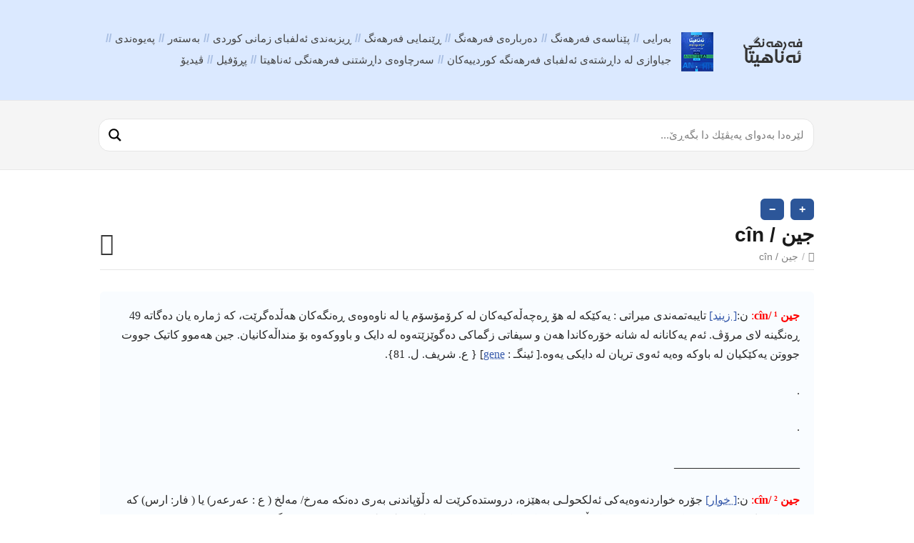

--- FILE ---
content_type: text/html; charset=UTF-8
request_url: http://ferheng.info/alfba/17172/
body_size: 14027
content:
<!DOCTYPE html>
<html dir="rtl" lang="ckb">
<head>
  <meta http-equiv="X-UA-Compatible" content="IE=Edge"/>
  <meta charset="UTF-8" />
  <meta name="viewport" content="width=device-width">
  <meta name="format-detection" content="telephone=no">
  <title>جین / cîn &#8211; فەرهەنگی زمانی یەکگرتووی کوردی هاوچەرخ</title>
<meta name='robots' content='max-image-preview:large' />
<link rel='dns-prefetch' href='//fonts.googleapis.com' />
<link rel="alternate" type="application/rss+xml" title="Feed ـی فەرهەنگی زمانی یەکگرتووی کوردی هاوچەرخ &raquo;" href="https://ferheng.info/feed/" />
<link rel="alternate" type="application/rss+xml" title="Feed ـی لێدوانەکانی فەرهەنگی زمانی یەکگرتووی کوردی هاوچەرخ &raquo;" href="https://ferheng.info/comments/feed/" />
<link rel="alternate" type="application/rss+xml" title="Feed ـی لێدوانەکانی فەرهەنگی زمانی یەکگرتووی کوردی هاوچەرخ &raquo; جین / cîn" href="https://ferheng.info/alfba/17172/feed/" />
<link rel='stylesheet' id='wp-block-library-rtl-css' href='https://ferheng.info/lib/css/dist/block-library/style-rtl.min.css?rnd=42099' type='text/css' media='all' />
<style id='classic-theme-styles-inline-css' type='text/css'>
/*! This file is auto-generated */
.wp-block-button__link{color:#fff;background-color:#32373c;border-radius:9999px;box-shadow:none;text-decoration:none;padding:calc(.667em + 2px) calc(1.333em + 2px);font-size:1.125em}.wp-block-file__button{background:#32373c;color:#fff;text-decoration:none}
</style>
<style id='global-styles-inline-css' type='text/css'>
body{--wp--preset--color--black: #000000;--wp--preset--color--cyan-bluish-gray: #abb8c3;--wp--preset--color--white: #ffffff;--wp--preset--color--pale-pink: #f78da7;--wp--preset--color--vivid-red: #cf2e2e;--wp--preset--color--luminous-vivid-orange: #ff6900;--wp--preset--color--luminous-vivid-amber: #fcb900;--wp--preset--color--light-green-cyan: #7bdcb5;--wp--preset--color--vivid-green-cyan: #00d084;--wp--preset--color--pale-cyan-blue: #8ed1fc;--wp--preset--color--vivid-cyan-blue: #0693e3;--wp--preset--color--vivid-purple: #9b51e0;--wp--preset--gradient--vivid-cyan-blue-to-vivid-purple: linear-gradient(135deg,rgba(6,147,227,1) 0%,rgb(155,81,224) 100%);--wp--preset--gradient--light-green-cyan-to-vivid-green-cyan: linear-gradient(135deg,rgb(122,220,180) 0%,rgb(0,208,130) 100%);--wp--preset--gradient--luminous-vivid-amber-to-luminous-vivid-orange: linear-gradient(135deg,rgba(252,185,0,1) 0%,rgba(255,105,0,1) 100%);--wp--preset--gradient--luminous-vivid-orange-to-vivid-red: linear-gradient(135deg,rgba(255,105,0,1) 0%,rgb(207,46,46) 100%);--wp--preset--gradient--very-light-gray-to-cyan-bluish-gray: linear-gradient(135deg,rgb(238,238,238) 0%,rgb(169,184,195) 100%);--wp--preset--gradient--cool-to-warm-spectrum: linear-gradient(135deg,rgb(74,234,220) 0%,rgb(151,120,209) 20%,rgb(207,42,186) 40%,rgb(238,44,130) 60%,rgb(251,105,98) 80%,rgb(254,248,76) 100%);--wp--preset--gradient--blush-light-purple: linear-gradient(135deg,rgb(255,206,236) 0%,rgb(152,150,240) 100%);--wp--preset--gradient--blush-bordeaux: linear-gradient(135deg,rgb(254,205,165) 0%,rgb(254,45,45) 50%,rgb(107,0,62) 100%);--wp--preset--gradient--luminous-dusk: linear-gradient(135deg,rgb(255,203,112) 0%,rgb(199,81,192) 50%,rgb(65,88,208) 100%);--wp--preset--gradient--pale-ocean: linear-gradient(135deg,rgb(255,245,203) 0%,rgb(182,227,212) 50%,rgb(51,167,181) 100%);--wp--preset--gradient--electric-grass: linear-gradient(135deg,rgb(202,248,128) 0%,rgb(113,206,126) 100%);--wp--preset--gradient--midnight: linear-gradient(135deg,rgb(2,3,129) 0%,rgb(40,116,252) 100%);--wp--preset--font-size--small: 13px;--wp--preset--font-size--medium: 20px;--wp--preset--font-size--large: 36px;--wp--preset--font-size--x-large: 42px;--wp--preset--spacing--20: 0.44rem;--wp--preset--spacing--30: 0.67rem;--wp--preset--spacing--40: 1rem;--wp--preset--spacing--50: 1.5rem;--wp--preset--spacing--60: 2.25rem;--wp--preset--spacing--70: 3.38rem;--wp--preset--spacing--80: 5.06rem;--wp--preset--shadow--natural: 6px 6px 9px rgba(0, 0, 0, 0.2);--wp--preset--shadow--deep: 12px 12px 50px rgba(0, 0, 0, 0.4);--wp--preset--shadow--sharp: 6px 6px 0px rgba(0, 0, 0, 0.2);--wp--preset--shadow--outlined: 6px 6px 0px -3px rgba(255, 255, 255, 1), 6px 6px rgba(0, 0, 0, 1);--wp--preset--shadow--crisp: 6px 6px 0px rgba(0, 0, 0, 1);}:where(.is-layout-flex){gap: 0.5em;}:where(.is-layout-grid){gap: 0.5em;}body .is-layout-flow > .alignleft{float: left;margin-inline-start: 0;margin-inline-end: 2em;}body .is-layout-flow > .alignright{float: right;margin-inline-start: 2em;margin-inline-end: 0;}body .is-layout-flow > .aligncenter{margin-left: auto !important;margin-right: auto !important;}body .is-layout-constrained > .alignleft{float: left;margin-inline-start: 0;margin-inline-end: 2em;}body .is-layout-constrained > .alignright{float: right;margin-inline-start: 2em;margin-inline-end: 0;}body .is-layout-constrained > .aligncenter{margin-left: auto !important;margin-right: auto !important;}body .is-layout-constrained > :where(:not(.alignleft):not(.alignright):not(.alignfull)){max-width: var(--wp--style--global--content-size);margin-left: auto !important;margin-right: auto !important;}body .is-layout-constrained > .alignwide{max-width: var(--wp--style--global--wide-size);}body .is-layout-flex{display: flex;}body .is-layout-flex{flex-wrap: wrap;align-items: center;}body .is-layout-flex > *{margin: 0;}body .is-layout-grid{display: grid;}body .is-layout-grid > *{margin: 0;}:where(.wp-block-columns.is-layout-flex){gap: 2em;}:where(.wp-block-columns.is-layout-grid){gap: 2em;}:where(.wp-block-post-template.is-layout-flex){gap: 1.25em;}:where(.wp-block-post-template.is-layout-grid){gap: 1.25em;}.has-black-color{color: var(--wp--preset--color--black) !important;}.has-cyan-bluish-gray-color{color: var(--wp--preset--color--cyan-bluish-gray) !important;}.has-white-color{color: var(--wp--preset--color--white) !important;}.has-pale-pink-color{color: var(--wp--preset--color--pale-pink) !important;}.has-vivid-red-color{color: var(--wp--preset--color--vivid-red) !important;}.has-luminous-vivid-orange-color{color: var(--wp--preset--color--luminous-vivid-orange) !important;}.has-luminous-vivid-amber-color{color: var(--wp--preset--color--luminous-vivid-amber) !important;}.has-light-green-cyan-color{color: var(--wp--preset--color--light-green-cyan) !important;}.has-vivid-green-cyan-color{color: var(--wp--preset--color--vivid-green-cyan) !important;}.has-pale-cyan-blue-color{color: var(--wp--preset--color--pale-cyan-blue) !important;}.has-vivid-cyan-blue-color{color: var(--wp--preset--color--vivid-cyan-blue) !important;}.has-vivid-purple-color{color: var(--wp--preset--color--vivid-purple) !important;}.has-black-background-color{background-color: var(--wp--preset--color--black) !important;}.has-cyan-bluish-gray-background-color{background-color: var(--wp--preset--color--cyan-bluish-gray) !important;}.has-white-background-color{background-color: var(--wp--preset--color--white) !important;}.has-pale-pink-background-color{background-color: var(--wp--preset--color--pale-pink) !important;}.has-vivid-red-background-color{background-color: var(--wp--preset--color--vivid-red) !important;}.has-luminous-vivid-orange-background-color{background-color: var(--wp--preset--color--luminous-vivid-orange) !important;}.has-luminous-vivid-amber-background-color{background-color: var(--wp--preset--color--luminous-vivid-amber) !important;}.has-light-green-cyan-background-color{background-color: var(--wp--preset--color--light-green-cyan) !important;}.has-vivid-green-cyan-background-color{background-color: var(--wp--preset--color--vivid-green-cyan) !important;}.has-pale-cyan-blue-background-color{background-color: var(--wp--preset--color--pale-cyan-blue) !important;}.has-vivid-cyan-blue-background-color{background-color: var(--wp--preset--color--vivid-cyan-blue) !important;}.has-vivid-purple-background-color{background-color: var(--wp--preset--color--vivid-purple) !important;}.has-black-border-color{border-color: var(--wp--preset--color--black) !important;}.has-cyan-bluish-gray-border-color{border-color: var(--wp--preset--color--cyan-bluish-gray) !important;}.has-white-border-color{border-color: var(--wp--preset--color--white) !important;}.has-pale-pink-border-color{border-color: var(--wp--preset--color--pale-pink) !important;}.has-vivid-red-border-color{border-color: var(--wp--preset--color--vivid-red) !important;}.has-luminous-vivid-orange-border-color{border-color: var(--wp--preset--color--luminous-vivid-orange) !important;}.has-luminous-vivid-amber-border-color{border-color: var(--wp--preset--color--luminous-vivid-amber) !important;}.has-light-green-cyan-border-color{border-color: var(--wp--preset--color--light-green-cyan) !important;}.has-vivid-green-cyan-border-color{border-color: var(--wp--preset--color--vivid-green-cyan) !important;}.has-pale-cyan-blue-border-color{border-color: var(--wp--preset--color--pale-cyan-blue) !important;}.has-vivid-cyan-blue-border-color{border-color: var(--wp--preset--color--vivid-cyan-blue) !important;}.has-vivid-purple-border-color{border-color: var(--wp--preset--color--vivid-purple) !important;}.has-vivid-cyan-blue-to-vivid-purple-gradient-background{background: var(--wp--preset--gradient--vivid-cyan-blue-to-vivid-purple) !important;}.has-light-green-cyan-to-vivid-green-cyan-gradient-background{background: var(--wp--preset--gradient--light-green-cyan-to-vivid-green-cyan) !important;}.has-luminous-vivid-amber-to-luminous-vivid-orange-gradient-background{background: var(--wp--preset--gradient--luminous-vivid-amber-to-luminous-vivid-orange) !important;}.has-luminous-vivid-orange-to-vivid-red-gradient-background{background: var(--wp--preset--gradient--luminous-vivid-orange-to-vivid-red) !important;}.has-very-light-gray-to-cyan-bluish-gray-gradient-background{background: var(--wp--preset--gradient--very-light-gray-to-cyan-bluish-gray) !important;}.has-cool-to-warm-spectrum-gradient-background{background: var(--wp--preset--gradient--cool-to-warm-spectrum) !important;}.has-blush-light-purple-gradient-background{background: var(--wp--preset--gradient--blush-light-purple) !important;}.has-blush-bordeaux-gradient-background{background: var(--wp--preset--gradient--blush-bordeaux) !important;}.has-luminous-dusk-gradient-background{background: var(--wp--preset--gradient--luminous-dusk) !important;}.has-pale-ocean-gradient-background{background: var(--wp--preset--gradient--pale-ocean) !important;}.has-electric-grass-gradient-background{background: var(--wp--preset--gradient--electric-grass) !important;}.has-midnight-gradient-background{background: var(--wp--preset--gradient--midnight) !important;}.has-small-font-size{font-size: var(--wp--preset--font-size--small) !important;}.has-medium-font-size{font-size: var(--wp--preset--font-size--medium) !important;}.has-large-font-size{font-size: var(--wp--preset--font-size--large) !important;}.has-x-large-font-size{font-size: var(--wp--preset--font-size--x-large) !important;}
.wp-block-navigation a:where(:not(.wp-element-button)){color: inherit;}
:where(.wp-block-post-template.is-layout-flex){gap: 1.25em;}:where(.wp-block-post-template.is-layout-grid){gap: 1.25em;}
:where(.wp-block-columns.is-layout-flex){gap: 2em;}:where(.wp-block-columns.is-layout-grid){gap: 2em;}
.wp-block-pullquote{font-size: 1.5em;line-height: 1.6;}
</style>
<link rel='stylesheet' id='shortcodes-css-css' href='http://ferheng.info/core/modules/d55f20d543/shortcodes//shortcodes.css?rnd=42099' type='text/css' media='all' />
<link rel='stylesheet' id='theme-style-css' href='http://ferheng.info/core/views/30a4565389/design.css?rnd=42099' type='text/css' media='all' />
<style id='theme-style-inline-css' type='text/css'>
 
				/* Links */
				a, 
				a:visited { color:#1e73be; }
				a:hover, 
				.widget a:hover,
				#primary-nav ul a:hover,
				#footer-nav a:hover,
				#breadcrumbs a:hover { color:#3d82bf; }
				
				/* Theme Color */
				#commentform #submit, 
				.st_faq h2.active .action, 
				.widget_categories ul span, 
				.pagination .current, 
				.tags a, 
				.page-links span,
				#comments .comment-meta .author-badge,
				input[type="reset"],
				input[type="submit"],
				input[type="button"] { background: #1e73be; }
				#live-search #searchsubmit, input[type="submit"] { background-color: #1e73be; }
				.tags a:before { border-color: transparent #1e73be transparent transparent; }

				* {
  -webkit-touch-callout: none; /* iOS Safari */
  -webkit-user-select: none; /* Safari */
  -khtml-user-select: none; /* Konqueror HTML */
  -moz-user-select: none; /* Old versions of Firefox */
  -ms-user-select: none; /* Internet Explorer/Edge */
   user-select: none; /* Non-prefixed version, currently supported by Chrome, Opera and Firefox */
}
				
				
</style>
<link rel='stylesheet' id='theme-font-css' href='http://fonts.googleapis.com/css?family=Open+Sans:400,400italic,600,700&#038;subset=latin,latin-ext' type='text/css' media='all' />
<link rel='stylesheet' id='font-awesome-css' href='http://ferheng.info/core/views/30a4565389/css/font-awesome.min.css?rnd=42099' type='text/css' media='all' />
<link rel='stylesheet' id='wpdreams-asl-basic-css' href='https://ferheng.info/core/modules/ajax-search-lite/css/style.basic.css?rnd=42099' type='text/css' media='all' />
<link rel='stylesheet' id='wpdreams-ajaxsearchlite-css' href='https://ferheng.info/core/modules/ajax-search-lite/css/style-curvy-black.css?rnd=42099' type='text/css' media='all' />
<script type="text/javascript" src="https://ferheng.info/lib/js/jquery/jquery.min.js?rnd=42099" id="jquery-core-js"></script>
<script type="text/javascript" src="https://ferheng.info/lib/js/jquery/jquery-migrate.min.js?rnd=42099" id="jquery-migrate-js"></script>
<link rel="canonical" href="https://ferheng.info/alfba/17172/" />
<link rel='shortlink' href='https://ferheng.info/?p=17172' />

<script src="http://ferheng.info/core/views/30a4565389/js/jquery-3.2.1.min.js"></script><script src="http://ferheng.info/core/views/30a4565389/js/index.js"></script><!--[if lt IE 9]><script src="http://ferheng.info/core/views/30a4565389/js/html5.js"></script><![endif]--><!--[if (gte IE 6)&(lte IE 8)]><script src="http://ferheng.info/core/views/30a4565389/js/selectivizr-min.js"></script><![endif]--><link rel="shortcut icon" href="https://ferheng.info/storage/2019/07/fh_fav.png"/>
                <style>
                    
					div[id*='ajaxsearchlitesettings'].searchsettings .asl_option_inner label {
						font-size: 0px !important;
						color: rgba(0, 0, 0, 0);
					}
					div[id*='ajaxsearchlitesettings'].searchsettings .asl_option_inner label:after {
						font-size: 11px !important;
						position: absolute;
						top: 0;
						left: 0;
						z-index: 1;
					}
					.asl_w_container {
						width: auto;
						margin: 0 0 0 0;
						min-width: 200px;
					}
					div[id*='ajaxsearchlite'].asl_m {
						width: 100%;
					}
					div[id*='ajaxsearchliteres'].wpdreams_asl_results div.resdrg span.highlighted {
						font-weight: bold;
						color: rgba(217, 49, 43, 1);
						background-color: rgba(238, 238, 238, 1);
					}
					div[id*='ajaxsearchliteres'].wpdreams_asl_results .results img.asl_image {
						width: 70px;
						height: 70px;
						object-fit: cover;
					}
					div.asl_r .results {
						max-height: none;
					}
				
							.asl_w, .asl_w * {font-family:inherit !important;}
							.asl_m input[type=search]::placeholder{font-family:inherit !important;}
							.asl_m input[type=search]::-webkit-input-placeholder{font-family:inherit !important;}
							.asl_m input[type=search]::-moz-placeholder{font-family:inherit !important;}
							.asl_m input[type=search]:-ms-input-placeholder{font-family:inherit !important;}
						
						.asl_m, .asl_m .probox {
							background-color: rgb(255, 255, 255) !important;
							background-image: none !important;
							-webkit-background-image: none !important;
							-ms-background-image: none !important;
						}
					
						.asl_m .probox svg {
							fill: rgba(0, 0, 0, 1) !important;
						}
						.asl_m .probox .innericon {
							background-color: rgba(255, 255, 255, 1) !important;
							background-image: none !important;
							-webkit-background-image: none !important;
							-ms-background-image: none !important;
						}
					
						div.asl_m.asl_w {
							border:1px solid rgb(230, 230, 230) !important;border-radius:15px 15px 15px 15px !important;
							box-shadow: none !important;
						}
						div.asl_m.asl_w .probox {border: none !important;}
					
						div.asl_r.asl_w {
							border:1px solid rgb(0, 0, 0) !important;border-radius:5px 5px 5px 5px !important;
							box-shadow: none !important;
						}
					
						div.asl_r.asl_w.vertical .results .item::after {
							display: block;
							position: absolute;
							bottom: 0;
							content: '';
							height: 1px;
							width: 100%;
							background: #D8D8D8;
						}
						div.asl_r.asl_w.vertical .results .item.asl_last_item::after {
							display: none;
						}
					                </style>
                <link rel="icon" href="https://ferheng.info/storage/2019/07/fh_fav.png" sizes="32x32" />
<link rel="icon" href="https://ferheng.info/storage/2019/07/fh_fav.png" sizes="192x192" />
<link rel="apple-touch-icon" href="https://ferheng.info/storage/2019/07/fh_fav.png" />
<meta name="msapplication-TileImage" content="https://ferheng.info/storage/2019/07/fh_fav.png" />
		<style type="text/css" id="wp-custom-css">
			
#ajaxsearchlite1 .probox .proinput input,div.asl_w .probox .proinput input{font-weight:normal;font-family:Open Sans;color:#000 !important;font-size:11pt;text-align: right;line-height:normal !important;text-shadow:0 0 0 rgba(255,255,255,0);border:0;box-shadow:none;}		</style>
		</head>
    <script>
      $(document).ready(function() {
          $("body").on("contextmenu", function(e) {
              return false;
            });
        });
    </script>
<body class="rtl alfba-template-default single single-alfba postid-17172 wp-embed-responsive">

  
  <div id="site-container" class="clearfix">

          
      <nav id="primary-nav-mobile">
        <a class="menu-toggle clearfix" href="#"><i class="fa fa-reorder"></i></a>
        <ul id="mobile-menu" class="clearfix"><li id="menu-item-33136" class="menu-item menu-item-type-post_type menu-item-object-page menu-item-home menu-item-privacy-policy menu-item-33136"><a rel="privacy-policy" href="https://ferheng.info/">بەرایی</a></li>
<li id="menu-item-33137" class="menu-item menu-item-type-post_type menu-item-object-page menu-item-33137"><a href="https://ferheng.info/%d9%be%db%8e%d9%86%d8%a7%d8%b3%db%95/">پێناسەی فەرهەنگ</a></li>
<li id="menu-item-33138" class="menu-item menu-item-type-post_type menu-item-object-page menu-item-33138"><a href="https://ferheng.info/%d8%af%db%95%d8%b1%d8%a8%d8%a7%d8%b1%db%95%db%8c-%d9%81%db%95%d8%b1%d9%87%db%95%d9%86%da%af/">دەربارەی فەرهەنگ</a></li>
<li id="menu-item-33139" class="menu-item menu-item-type-post_type menu-item-object-page menu-item-33139"><a href="https://ferheng.info/%d9%81%db%95%d8%b1%d9%87%db%95%d9%86%da%af%db%8c-%d8%a6%db%95%d9%86%d8%a7%d9%87%db%8c%d8%aa%d8%a7/">ڕێنمایی فەرهەنگ</a></li>
<li id="menu-item-33143" class="menu-item menu-item-type-post_type menu-item-object-page menu-item-33143"><a href="https://ferheng.info/%da%95%db%8c%d8%b2%d8%a8%db%95%d9%86%d8%af%db%8c-%d8%a6%db%95%d9%84%d9%81%d8%a8%d8%a7%db%8c-%d8%b2%d9%85%d8%a7%d9%86%db%8c-%da%a9%d9%88%d8%b1%d8%af%db%8c/">ڕیزبەندی ئەلفبای زمانی کوردی</a></li>
<li id="menu-item-33142" class="menu-item menu-item-type-post_type menu-item-object-page menu-item-33142"><a href="https://ferheng.info/berayi/">بەستەر</a></li>
<li id="menu-item-33140" class="menu-item menu-item-type-post_type menu-item-object-page menu-item-33140"><a href="https://ferheng.info/%d9%be%db%95%db%8c%d9%88%db%95%d9%86%d8%af%db%8c/">پەیوەندی</a></li>
<li id="menu-item-33144" class="menu-item menu-item-type-post_type menu-item-object-page menu-item-33144"><a href="https://ferheng.info/%d8%ac%db%8c%d8%a7%d9%88%d8%a7%d8%b2%db%8c-%d9%84%d9%87%e2%80%8c-%d8%af%d8%a7%da%95%d8%b4%d8%aa%d9%87%e2%80%8c%db%8c-%d8%a6%d9%87%e2%80%8c%d9%84%d9%81%d8%a8%d8%a7%db%8c-%d9%81%d9%87%e2%80%8c%d8%b1/">جیاوازی له‌ داڕشته‌ی ئه‌لفبای فه‌رهه‌نگه‌ کوردییه‌کان</a></li>
<li id="menu-item-33145" class="menu-item menu-item-type-post_type menu-item-object-page menu-item-33145"><a href="https://ferheng.info/%d8%b3%d9%87%e2%80%8c%d8%b1%da%86%d8%a7%d9%88%d9%87%e2%80%8c-%d9%88-%d8%b4%db%8e%d9%88%d8%a7%d8%b2%d9%87%e2%80%8c%da%a9%d8%a7%d9%86%db%8c/">سه‌رچاوه‌ی داڕشتنی فەرهەنگی ئەناهیتا</a></li>
<li id="menu-item-33141" class="menu-item menu-item-type-post_type menu-item-object-page menu-item-33141"><a href="https://ferheng.info/%d9%be%da%95%db%86%d9%81%db%8c%d9%84/">پڕۆفیل</a></li>
<li id="menu-item-53821" class="menu-item menu-item-type-post_type menu-item-object-post menu-item-53821"><a href="https://ferheng.info/%da%a4%db%8c%d8%af%db%8c%db%86/">ڤیدیۆ</a></li>
</ul>      </nav>
      
    
    
    <header id="site-header" class="clearfix" role="banner">
      <div class="ht-container">

        
        <div id="logo">
                    <a title="فەرهەنگی زمانی یەکگرتووی کوردی هاوچەرخ" href="https://ferheng.info">
                          <img alt="فەرهەنگی زمانی یەکگرتووی کوردی هاوچەرخ" src="https://ferheng.info/storage/2017/06/fh-logo-1.png">
                      </a>
                  </div>
        

                  
          <nav id="primary-nav" role="navigation" class="clearfix">
            <ul id="menu-%d8%b3%db%95%d8%b1%db%95%d8%aa%d8%a7" class="nav sf-menu clearfix"><li class="menu-item menu-item-type-post_type menu-item-object-page menu-item-home menu-item-privacy-policy menu-item-33136"><a rel="privacy-policy" href="https://ferheng.info/">بەرایی</a></li>
<li class="menu-item menu-item-type-post_type menu-item-object-page menu-item-33137"><a href="https://ferheng.info/%d9%be%db%8e%d9%86%d8%a7%d8%b3%db%95/">پێناسەی فەرهەنگ</a></li>
<li class="menu-item menu-item-type-post_type menu-item-object-page menu-item-33138"><a href="https://ferheng.info/%d8%af%db%95%d8%b1%d8%a8%d8%a7%d8%b1%db%95%db%8c-%d9%81%db%95%d8%b1%d9%87%db%95%d9%86%da%af/">دەربارەی فەرهەنگ</a></li>
<li class="menu-item menu-item-type-post_type menu-item-object-page menu-item-33139"><a href="https://ferheng.info/%d9%81%db%95%d8%b1%d9%87%db%95%d9%86%da%af%db%8c-%d8%a6%db%95%d9%86%d8%a7%d9%87%db%8c%d8%aa%d8%a7/">ڕێنمایی فەرهەنگ</a></li>
<li class="menu-item menu-item-type-post_type menu-item-object-page menu-item-33143"><a href="https://ferheng.info/%da%95%db%8c%d8%b2%d8%a8%db%95%d9%86%d8%af%db%8c-%d8%a6%db%95%d9%84%d9%81%d8%a8%d8%a7%db%8c-%d8%b2%d9%85%d8%a7%d9%86%db%8c-%da%a9%d9%88%d8%b1%d8%af%db%8c/">ڕیزبەندی ئەلفبای زمانی کوردی</a></li>
<li class="menu-item menu-item-type-post_type menu-item-object-page menu-item-33142"><a href="https://ferheng.info/berayi/">بەستەر</a></li>
<li class="menu-item menu-item-type-post_type menu-item-object-page menu-item-33140"><a href="https://ferheng.info/%d9%be%db%95%db%8c%d9%88%db%95%d9%86%d8%af%db%8c/">پەیوەندی</a></li>
<li class="menu-item menu-item-type-post_type menu-item-object-page menu-item-33144"><a href="https://ferheng.info/%d8%ac%db%8c%d8%a7%d9%88%d8%a7%d8%b2%db%8c-%d9%84%d9%87%e2%80%8c-%d8%af%d8%a7%da%95%d8%b4%d8%aa%d9%87%e2%80%8c%db%8c-%d8%a6%d9%87%e2%80%8c%d9%84%d9%81%d8%a8%d8%a7%db%8c-%d9%81%d9%87%e2%80%8c%d8%b1/">جیاوازی له‌ داڕشته‌ی ئه‌لفبای فه‌رهه‌نگه‌ کوردییه‌کان</a></li>
<li class="menu-item menu-item-type-post_type menu-item-object-page menu-item-33145"><a href="https://ferheng.info/%d8%b3%d9%87%e2%80%8c%d8%b1%da%86%d8%a7%d9%88%d9%87%e2%80%8c-%d9%88-%d8%b4%db%8e%d9%88%d8%a7%d8%b2%d9%87%e2%80%8c%da%a9%d8%a7%d9%86%db%8c/">سه‌رچاوه‌ی داڕشتنی فەرهەنگی ئەناهیتا</a></li>
<li class="menu-item menu-item-type-post_type menu-item-object-page menu-item-33141"><a href="https://ferheng.info/%d9%be%da%95%db%86%d9%81%db%8c%d9%84/">پڕۆفیل</a></li>
<li class="menu-item menu-item-type-post_type menu-item-object-post menu-item-53821"><a href="https://ferheng.info/%da%a4%db%8c%d8%af%db%8c%db%86/">ڤیدیۆ</a></li>
</ul>          </nav>
          
        
      </div>
    </header>
    

    
    <div id="live-search">
      <div class="ht-container">
        <div id="search-wrap">
			
			<div class="asl_w_container asl_w_container_1">
	<div id='ajaxsearchlite1'
		 data-id="1"
		 data-instance="1"
		 class="asl_w asl_m asl_m_1 asl_m_1_1">
		<div class="probox">

	
	<div class='prosettings' style='display:none;' data-opened=0>
				<div class='innericon'>
			<svg version="1.1" xmlns="http://www.w3.org/2000/svg" xmlns:xlink="http://www.w3.org/1999/xlink" x="0px" y="0px" width="22" height="22" viewBox="0 0 512 512" enable-background="new 0 0 512 512" xml:space="preserve">
					<polygon transform = "rotate(90 256 256)" points="142.332,104.886 197.48,50 402.5,256 197.48,462 142.332,407.113 292.727,256 "/>
				</svg>
		</div>
	</div>

	
	
	<div class='proinput'>
        <form role="search" action='#' autocomplete="off"
			  aria-label="Search form">
			<input aria-label="Search input"
				   type='search' class='orig'
				   tabindex="0"
				   name='phrase'
				   placeholder='لێرەدا بەدوای پەیڤێك دا بگەڕێ...'
				   value=''
				   autocomplete="off"/>
			<input aria-label="Search autocomplete"
				   type='text'
				   class='autocomplete'
				   tabindex="-1"
				   name='phrase'
				   value=''
				   autocomplete="off" disabled/>
			<input type='submit' value="Start search" style='width:0; height: 0; visibility: hidden;'>
		</form>
	</div>

	
	
	<button class='promagnifier' tabindex="0" aria-label="Search magnifier">
				<span class='innericon' style="display:block;">
			<svg version="1.1" xmlns="http://www.w3.org/2000/svg" xmlns:xlink="http://www.w3.org/1999/xlink" x="0px" y="0px" width="22" height="22" viewBox="0 0 512 512" enable-background="new 0 0 512 512" xml:space="preserve">
					<path d="M460.355,421.59L353.844,315.078c20.041-27.553,31.885-61.437,31.885-98.037
						C385.729,124.934,310.793,50,218.686,50C126.58,50,51.645,124.934,51.645,217.041c0,92.106,74.936,167.041,167.041,167.041
						c34.912,0,67.352-10.773,94.184-29.158L419.945,462L460.355,421.59z M100.631,217.041c0-65.096,52.959-118.056,118.055-118.056
						c65.098,0,118.057,52.959,118.057,118.056c0,65.096-52.959,118.056-118.057,118.056C153.59,335.097,100.631,282.137,100.631,217.041
						z"/>
				</svg>
		</span>
	</button>

	
	
	<div class='proloading'>

		<div class="asl_loader"><div class="asl_loader-inner asl_simple-circle"></div></div>

			</div>

	
	
</div>	</div>
	<div class='asl_data_container' style="display:none !important;">
		<div class="asl_init_data wpdreams_asl_data_ct"
	 style="display:none !important;"
	 id="asl_init_id_1"
	 data-asl-id="1"
	 data-asl-instance="1"
	 data-asldata="[base64]"></div>	<div id="asl_hidden_data">
		<svg style="position:absolute" height="0" width="0">
			<filter id="aslblur">
				<feGaussianBlur in="SourceGraphic" stdDeviation="4"/>
			</filter>
		</svg>
		<svg style="position:absolute" height="0" width="0">
			<filter id="no_aslblur"></filter>
		</svg>
	</div>
	</div>

	<div id='ajaxsearchliteres1'
	 class='vertical wpdreams_asl_results asl_w asl_r asl_r_1 asl_r_1_1'>

	
	<div class="results">

		
		<div class="resdrg">
		</div>

		
	</div>

	
	
</div>

	<div id='__original__ajaxsearchlitesettings1'
		 data-id="1"
		 class="searchsettings wpdreams_asl_settings asl_w asl_s asl_s_1">
		<form name='options'
	  aria-label="Search settings form"
	  autocomplete = 'off'>

	
	
	<input type="hidden" name="filters_changed" style="display:none;" value="0">
	<input type="hidden" name="filters_initial" style="display:none;" value="1">

	<div class="asl_option_inner hiddend">
		<input type='hidden' name='qtranslate_lang' id='qtranslate_lang1'
			   value='0'/>
	</div>

	
	
	<fieldset class="asl_sett_scroll">
		<legend style="display: none;">Generic selectors</legend>
		<div class="asl_option hiddend" tabindex="0">
			<div class="asl_option_inner">
				<input type="checkbox" value="exact"
					   aria-label="تەنها هاوشێوە"
					   name="asl_gen[]"  checked="checked"/>
				<div class="asl_option_checkbox"></div>
			</div>
			<div class="asl_option_label">
				تەنها هاوشێوە			</div>
		</div>
		<div class="asl_option hiddend" tabindex="0">
			<div class="asl_option_inner">
				<input type="checkbox" value="title"
					   aria-label="گەڕان لە سەردێر"
					   name="asl_gen[]"  checked="checked"/>
				<div class="asl_option_checkbox"></div>
			</div>
			<div class="asl_option_label">
				گەڕان لە سەردێر			</div>
		</div>
		<div class="asl_option hiddend" tabindex="0">
			<div class="asl_option_inner">
				<input type="checkbox" value="content"
					   aria-label="لە ناوەرۆک"
					   name="asl_gen[]" />
				<div class="asl_option_checkbox"></div>
			</div>
			<div class="asl_option_label">
				لە ناوەرۆک			</div>
		</div>
		<div class="asl_option_inner hiddend">
			<input type="checkbox" value="excerpt"
				   aria-label="Search in excerpt"
				   name="asl_gen[]" />
			<div class="asl_option_checkbox"></div>
		</div>
	</fieldset>
	<fieldset class="asl_sett_scroll">
		<legend style="display: none;">Post Type Selectors</legend>
					<div class="asl_option" tabindex="0">
				<div class="asl_option_inner">
					<input type="checkbox" value="alfba"
						   aria-label="ئەلف با"
						   name="customset[]" checked="checked"/>
					<div class="asl_option_checkbox"></div>
				</div>
				<div class="asl_option_label">
					ئەلف با				</div>
			</div>
				</fieldset>
	</form>
	</div>
</div>          
        </div>
      </div>
    </div>





<div id="primary" class="sidebar-off clearfix"> 
  
  <div class="ht-container">

    
    <section id="content" role="main">		
		<div class="font-zoom-controls">
			<button onclick="fonte('a');" aria-label="Zoom ind">+</button>
			<button onclick="fonte('b');" aria-label="Zoom ud">−</button>
		</div>

      
      <header id="page-header" class="clearfix">
        <h1 class="page-title">جین / cîn</h1>
        <div id="breadcrumbs"><a href="https://ferheng.info"><icon class="fa fa-home"></i></a><span class="sep">/</span>جین / cîn</div>      </header>
       

      
                

 
        <article id="post-17172" class="clearfix post-17172 alfba type-alfba status-publish hentry">

          
          <header class="entry-header">
                                                </header>
          

          <div id="zoom-target" class="entry-content text">
			<p><span style="font-family: tahoma; font-size: 12pt;"><span style="color: #ff0000;"><strong>جین ¹ </strong><strong>/</strong><strong>cîn</strong>:</span> ن:<a title="[ زیند]" href="http://ferheng.info/alfba/%d8%b2%db%8c%d9%86%d8%af/" target="_blank" rel="noopener">[ زیند]</a> تایبه‌تمه‌ندی میراتی : یەكێكە لە هۆ ڕەچەڵەكیەكان لە كرۆمۆسۆم یا لە ناوەوەی ڕەنگەكان هەڵدەگرێت، كە ژمارە یان دەگاتە 49 ڕەنگینە لای مرۆڤ. ئەم یەكانانە لە شانە خۆرەكاندا هەن و سیفاتی زگماكی دەگوێزێتەوە لە دایک و باووكەوە بۆ منداڵەكانیان. جین هەموو كاتیک جووت جووتن یەكێكیان لە باوكە وەیە ئەوی تریان لە دایكی یەوە.[ ئینگـ : <a href="https://www.google.dk/search?q=gene&amp;biw=1280&amp;bih=722&amp;source=lnms&amp;tbm=isch&amp;sa=X&amp;ved=0CAYQ_AUoAWoVChMIwZiWt4jYyAIVxdssCh0ZNA1Z" target="_blank" rel="noopener">gene</a>] { ع. شریف. ل. 81}.</span></p>
<p><span style="font-family: tahoma; font-size: 12pt;">.</span></p>
<p><span style="font-family: tahoma; font-size: 12pt;">.</span></p>
<p><span style="font-family: tahoma; font-size: 12pt;">______________________</span></p>
<p><span style="font-family: tahoma; font-size: 12pt;"><span style="color: #ff0000;"><strong>جین ² </strong><strong>/</strong><strong>cîn</strong>:</span> ن:<a title="[ خوار]" href="http://ferheng.info/alfba/%d8%ae%d9%88%d8%a7%d8%b1/" target="_blank" rel="noopener">[ خوار]</a> جۆرە خواردنەوەیەكی ئەلكحولـی بەهێزە، دروستدەكرێت لە دڵۆپاندنی بەری دەنكە مەرخ/ مەلخ ( ع : عەرعەر) یا ( فار: ارس) كە چێژێكی تایبەتمەندی ووشكی هەیە، بۆیە بەتێكەڵكردن سووک دەكرێتەوە. ڕێژەی ئەلكحوولـی لە 37،5 % دەبێت.[ ئینگ: <a href="https://www.google.dk/search?q=gene&amp;biw=1280&amp;bih=722&amp;source=lnms&amp;tbm=isch&amp;sa=X&amp;ved=0CAYQ_AUoAWoVChMIwZiWt4jYyAIVxdssCh0ZNA1Z#tbm=isch&amp;q=Gin" target="_blank" rel="noopener"><strong>Gin</strong></a>].</span></p>
<p><span style="font-family: tahoma; font-size: 12pt;">.</span></p>
<p><span style="font-family: tahoma; font-size: 12pt;">.</span></p>
<p><span style="font-family: tahoma; font-size: 12pt;">.</span></p>
<p><span style="font-family: tahoma; font-size: 12pt;">___________________________</span></p>
<p><span style="font-family: tahoma; font-size: 12pt;"><span style="color: #ff0000;"><strong>جین ³ </strong><strong>/</strong><strong>cîn</strong>:</span> ن:<a title="[ کشت]" href="http://ferheng.info/alfba/%da%a9%d8%b4%d8%aa/" target="_blank" rel="noopener">[ كشت]</a> ئامێری جیاكردنەوەی ناوكە پەموو لە پەموو. { گۆڤەند. ل. 315}.</span></p>
<p><span style="font-family: tahoma; font-size: 12pt;">.</span></p>
<p><span style="font-family: tahoma; font-size: 12pt;">.</span></p>
<p><span style="font-family: tahoma; font-size: 12pt;">___________________________</span></p>
<p><span style="font-family: tahoma; font-size: 12pt;"><span style="color: #ff0000;"><strong>جین </strong><span style="font-size: 8pt;"><strong>4</strong> </span><strong>/</strong><strong>cîn</strong>:</span> ن: رەف، بر، كووم، گورۆپ.</span></p>
<p><span style="font-family: tahoma; font-size: 12pt;">:: مە خوە كر دو جین.</span></p>
<p><span style="font-family: tahoma; font-size: 12pt;">.</span></p>
<p><span style="font-family: tahoma; font-size: 12pt;">.</span></p>
<p><span style="font-size: 12pt;">.</span></p>
<p><span style="font-size: 12pt;">.</span></p>
                      </div>

          
        </article>

        
        
        
<div id="comments" class="comments-area">

	
	
	<div id="respond" class="comment-respond">
		<h3 id="reply-title" class="comment-reply-title">تێبینی ئێوە لەسەر ئەم بابەتە؟</h3><form action="https://ferheng.info/comments/" method="post" id="commentform" class="comment-form" novalidate><p class="comment-notes"><span id="email-notes">پۆستی ئەلیکترۆنییەکەت بڵاوناکرێتەوە.</span> <span class="required-field-message">خانە پێویستەکان دەستنیشانکراون بە <span class="required">*</span></span></p><p class="comment-form-comment"><label for="comment">لێدوان <span class="required">*</span></label> <textarea id="comment" name="comment" cols="45" rows="8" maxlength="65525" required></textarea></p><p class="comment-form-author"><label for="author">ناو <span class="required">*</span></label> <input id="author" name="author" type="text" value="" size="30" maxlength="245" autocomplete="name" required /></p>
<p class="comment-form-email"><label for="email">پۆستی ئەلکترۆنی <span class="required">*</span></label> <input id="email" name="email" type="email" value="" size="30" maxlength="100" aria-describedby="email-notes" autocomplete="email" required /></p>
<p class="comment-form-url"><label for="url">ماڵپه‌ڕ</label> <input id="url" name="url" type="url" value="" size="30" maxlength="200" autocomplete="url" /></p>
<div class="comment-recaptcha" >        <div class="humanity">
            <strong>Prove your humanity: </strong>
			8 &nbsp; + &nbsp; 9 &nbsp; = &nbsp;
            <input type="input" name="brute_num" value="" size="2"/>
            <input type="hidden" name="brute_ck" value="623de7e7f21a90c182d2ce4a13829b1451ac0108" id="brute_ck"/>
        </div>
        <style>
            div.humanity {
                margin: 5px 0 20px;
                clear: both;
            }

            div.humanity input[name=brute_num] {
                max-width: 60px;
                display: inline !important;
            }
        </style>
		</div>
<p class="form-submit"><input name="submit" type="submit" id="submit" class="submit" value="لێدوانێک بنووسە" /> <input type='hidden' name='comment_post_ID' value='17172' id='comment_post_ID' />
<input type='hidden' name='comment_parent' id='comment_parent' value='0' />
</p></form>	</div>
	
</div>
      
    </section>
    

  </div>
  
</div>






<footer id="site-footer" class="clearfix" role="contentinfo">
  <div class="ht-container">

        <nav id="footer-nav" role="navigation">
      <ul id="menu-%d9%be%db%8c%d8%aa%db%95%da%a9%d8%a7%d9%86%db%8c-%d8%ae%d9%88%d8%a7%d8%b1%db%95%d9%88%db%95" class="nav-footer clearfix"><li id="menu-item-11397" class="menu-item menu-item-type-post_type menu-item-object-alfba menu-item-11397"><a href="https://ferheng.info/alfba/%d8%a6%d8%a7%d8%a8-3/">ئابووری</a></li>
<li id="menu-item-11339" class="menu-item menu-item-type-post_type menu-item-object-alfba menu-item-11339"><a href="https://ferheng.info/alfba/%d8%a6%d8%a7%da%98-2/">ئاژەڵ</a></li>
<li id="menu-item-11337" class="menu-item menu-item-type-post_type menu-item-object-alfba menu-item-11337"><a href="https://ferheng.info/alfba/%d8%a6%d8%a7%db%8c-%d8%aa%db%8c/">[ ئای تی] IT</a></li>
<li id="menu-item-11340" class="menu-item menu-item-type-post_type menu-item-object-alfba menu-item-11340"><a href="https://ferheng.info/alfba/%d8%a6%d8%a7%db%8c%d9%86/">ئاین و ئەفسانە</a></li>
<li id="menu-item-11341" class="menu-item menu-item-type-post_type menu-item-object-alfba menu-item-11341"><a href="https://ferheng.info/alfba/%d8%a6%db%95%d9%86%d8%af/">ئەندازیاری و بیناسازی</a></li>
<li id="menu-item-11342" class="menu-item menu-item-type-post_type menu-item-object-alfba menu-item-11342"><a href="https://ferheng.info/alfba/%d8%a8%d8%a7%da%b5/">باڵندە</a></li>
<li id="menu-item-11329" class="menu-item menu-item-type-post_type menu-item-object-alfba menu-item-11329"><a href="https://ferheng.info/alfba/%d9%be%db%86%d8%b4%d8%a7%da%a9/">بەرگ و پۆشاک</a></li>
<li id="menu-item-32860" class="menu-item menu-item-type-post_type menu-item-object-alfba menu-item-32860"><a href="https://ferheng.info/alfba/21425/">[ بیا ] بیانی</a></li>
<li id="menu-item-11343" class="menu-item menu-item-type-post_type menu-item-object-alfba menu-item-11343"><a href="https://ferheng.info/alfba/%d8%a8%db%8c%d8%b1/">بیرکاری</a></li>
<li id="menu-item-11328" class="menu-item menu-item-type-post_type menu-item-object-alfba menu-item-11328"><a href="https://ferheng.info/alfba/%d9%be%d8%b2/">پزیشکی</a></li>
<li id="menu-item-17029" class="menu-item menu-item-type-post_type menu-item-object-alfba menu-item-17029"><a href="https://ferheng.info/alfba/16815/">پیشە</a></li>
<li id="menu-item-11396" class="menu-item menu-item-type-post_type menu-item-object-alfba menu-item-11396"><a href="https://ferheng.info/alfba/%da%a9%db%95%d8%b1%db%95%d8%b3%d8%aa%db%95/">تشت</a></li>
<li id="menu-item-11344" class="menu-item menu-item-type-post_type menu-item-object-alfba menu-item-11344"><a href="https://ferheng.info/alfba/%d8%aa%d9%88%db%8e/">توێژکاری</a></li>
<li id="menu-item-11345" class="menu-item menu-item-type-post_type menu-item-object-alfba menu-item-11345"><a href="https://ferheng.info/alfba/%d9%85%db%8e%da%a9%d9%80/">تێکنیک و مێکانیک</a></li>
<li id="menu-item-11347" class="menu-item menu-item-type-post_type menu-item-object-alfba menu-item-11347"><a href="https://ferheng.info/alfba/%d8%ac%d9%88%d8%a7%d9%86%da%a9%d8%a7%d8%b1%db%8c/">جوانکاری و سەرتاشی</a></li>
<li id="menu-item-20268" class="menu-item menu-item-type-post_type menu-item-object-alfba menu-item-20268"><a href="https://ferheng.info/alfba/%d8%ac%d9%86%db%8e%d9%88/">جنێو</a></li>
<li id="menu-item-11348" class="menu-item menu-item-type-post_type menu-item-object-alfba menu-item-11348"><a href="https://ferheng.info/alfba/%d8%ac%db%8e%db%86/">جێۆلۆجیا</a></li>
<li id="menu-item-11349" class="menu-item menu-item-type-post_type menu-item-object-alfba menu-item-11349"><a href="https://ferheng.info/alfba/%d8%ae%d9%88%d8%a7%d8%b1/">خواردن و ڤەخوارن</a></li>
<li id="menu-item-11350" class="menu-item menu-item-type-post_type menu-item-object-alfba menu-item-11350"><a href="https://ferheng.info/alfba/%d8%ae%db%8e%d8%b2/">خزم و خێزان</a></li>
<li id="menu-item-11321" class="menu-item menu-item-type-post_type menu-item-object-alfba menu-item-11321"><a href="https://ferheng.info/alfba/%d9%85%d8%a7%d9%81/">داد و ماف</a></li>
<li id="menu-item-12889" class="menu-item menu-item-type-post_type menu-item-object-alfba menu-item-12889"><a href="https://ferheng.info/alfba/%d8%af%db%95%d9%86%da%af/">دەنگ</a></li>
<li id="menu-item-11332" class="menu-item menu-item-type-post_type menu-item-object-alfba menu-item-11332"><a href="https://ferheng.info/alfba/%da%95%db%86%da%98%d9%86%d8%a7/">ڕاگەیاندن و مێدیا</a></li>
<li id="menu-item-11330" class="menu-item menu-item-type-post_type menu-item-object-alfba menu-item-11330"><a href="https://ferheng.info/alfba/%da%95%d8%a7%d9%85%db%8c%d9%80/">ڕامیاری و پەیوەندی نێودەوڵەتی</a></li>
<li id="menu-item-11333" class="menu-item menu-item-type-post_type menu-item-object-alfba menu-item-11333"><a href="https://ferheng.info/alfba/%da%95%db%95%d9%86%da%af/">ڕەنگ</a></li>
<li id="menu-item-11331" class="menu-item menu-item-type-post_type menu-item-object-alfba menu-item-11331"><a href="https://ferheng.info/alfba/%da%95%d9%88%d9%88/">ڕووەک</a></li>
<li id="menu-item-11351" class="menu-item menu-item-type-post_type menu-item-object-alfba menu-item-11351"><a href="https://ferheng.info/alfba/%d8%b2%d9%85%d8%a7%d9%86/">زمان</a></li>
<li id="menu-item-11318" class="menu-item menu-item-type-post_type menu-item-object-alfba menu-item-11318"><a href="https://ferheng.info/alfba/%d8%b3%db%95%d8%b2/">سەربازی و ئاسایش</a></li>
<li id="menu-item-11403" class="menu-item menu-item-type-post_type menu-item-object-alfba menu-item-11403"><a href="https://ferheng.info/alfba/%d9%81%d8%b2/">فیزیا</a></li>
<li id="menu-item-11320" class="menu-item menu-item-type-post_type menu-item-object-alfba menu-item-11320"><a href="https://ferheng.info/alfba/%d9%81%db%95%d9%84/">فەلەک و گەردوونناسی</a></li>
<li id="menu-item-12597" class="menu-item menu-item-type-post_type menu-item-object-alfba menu-item-12597"><a href="https://ferheng.info/alfba/%da%a9%d8%a7%d8%aa/">کات</a></li>
<li id="menu-item-11336" class="menu-item menu-item-type-post_type menu-item-object-alfba menu-item-11336"><a href="https://ferheng.info/alfba/%da%a9%db%95%d8%b4/">کەش و ئاووهەوا</a></li>
<li id="menu-item-11334" class="menu-item menu-item-type-post_type menu-item-object-alfba menu-item-11334"><a href="https://ferheng.info/alfba/%da%a9%d8%b4%d8%aa/">کشتوکاڵ</a></li>
<li id="menu-item-11335" class="menu-item menu-item-type-post_type menu-item-object-alfba menu-item-11335"><a href="https://ferheng.info/alfba/%da%a9%db%86%d9%86/">کۆن</a></li>
<li id="menu-item-52152" class="menu-item menu-item-type-post_type menu-item-object-alfba menu-item-52152"><a href="https://ferheng.info/alfba/51468/">[ کوردستان]</a></li>
<li id="menu-item-11395" class="menu-item menu-item-type-post_type menu-item-object-alfba menu-item-11395"><a href="https://ferheng.info/alfba/%da%a9%db%8c%d9%85%db%8c%d9%80/">کیمیا</a></li>
<li id="menu-item-51465" class="menu-item menu-item-type-post_type menu-item-object-alfba menu-item-51465"><a href="https://ferheng.info/alfba/%d9%85%d8%a7%d8%b3%db%8c/">[ ماسی] </a></li>
<li id="menu-item-11316" class="menu-item menu-item-type-post_type menu-item-object-alfba menu-item-11316"><a href="https://ferheng.info/alfba/%d9%85%db%86%d8%b3%db%8c%d9%82%d8%a7/">مۆسیقا</a></li>
<li id="menu-item-11323" class="menu-item menu-item-type-post_type menu-item-object-alfba menu-item-11323"><a href="https://ferheng.info/alfba/%d9%85%db%8e%da%98/">مێژوو</a></li>
<li id="menu-item-26427" class="menu-item menu-item-type-post_type menu-item-object-alfba menu-item-26427"><a href="https://ferheng.info/alfba/%d9%86%d8%a7%da%a4-2/">[ ناڤ]</a></li>
<li id="menu-item-11325" class="menu-item menu-item-type-post_type menu-item-object-alfba menu-item-11325"><a href="https://ferheng.info/alfba/%d9%86%d8%ae/">نەخۆشی</a></li>
<li id="menu-item-11326" class="menu-item menu-item-type-post_type menu-item-object-alfba menu-item-11326"><a href="https://ferheng.info/alfba/%d8%b4%d8%a7%d9%86%db%86/">هونەر</a></li>
<li id="menu-item-11327" class="menu-item menu-item-type-post_type menu-item-object-alfba menu-item-11327"><a href="https://ferheng.info/alfba/%d9%88%d8%a7%d8%b2/">وازی</a></li>
<li id="menu-item-20209" class="menu-item menu-item-type-post_type menu-item-object-alfba menu-item-20209"><a href="https://ferheng.info/alfba/20198/">وەرزش</a></li>
<li id="menu-item-57884" class="menu-item menu-item-type-post_type menu-item-object-page menu-item-57884"><a href="https://ferheng.info/%da%a4%db%8c%d8%af%db%8c%db%86/">ڤیدیۆ </a></li>
</ul>    </nav>
  
  <small id="copyright">
        </small>
  
</div>

</footer> 



</div>

	<script type="text/javascript">
	jQuery(document).ready(function() {
	jQuery('#live-search #s').liveSearch({url: 'https://ferheng.info/index.php?ajax=1&s='});
	});
	</script>
<script type="text/javascript" src="http://ferheng.info/core/modules/d55f20d543/shortcodes//shortcodes.js?rnd=42099" id="shortcodes-js-js"></script>
<script type="text/javascript" id="wp-statistics-tracker-js-extra">
/* <![CDATA[ */
var WP_Statistics_Tracker_Object = {"requestUrl":"https:\/\/ferheng.info","ajaxUrl":"https:\/\/ferheng.info\/wp-admin\/admin-ajax.php","hitParams":{"wp_statistics_hit":1,"source_type":"post_type_alfba","source_id":17172,"search_query":"","signature":"71cfb6535b12958654783305a79cf2e9","action":"wp_statistics_hit_record"},"onlineParams":{"wp_statistics_hit":1,"source_type":"post_type_alfba","source_id":17172,"search_query":"","signature":"71cfb6535b12958654783305a79cf2e9","action":"wp_statistics_online_check"},"option":{"userOnline":"1","consentLevel":"","dntEnabled":"","bypassAdBlockers":"1","isWpConsentApiActive":false,"trackAnonymously":false,"isPreview":false},"jsCheckTime":"60000"};
/* ]]> */
</script>
<script type="text/javascript" src="https://ferheng.info/storage/e034f2e512.js?rnd=42099" id="wp-statistics-tracker-js"></script>
<script type="text/javascript" src="http://ferheng.info/core/views/30a4565389/js/functions.js?rnd=42099" id="st_theme_custom-js"></script>
<script type="text/javascript" id="wd-asl-ajaxsearchlite-js-before">
/* <![CDATA[ */
window.ASL = typeof window.ASL !== 'undefined' ? window.ASL : {}; window.ASL.wp_rocket_exception = "DOMContentLoaded"; window.ASL.ajaxurl = "https:\/\/ferheng.info\/core\/modules\/ajax-search-lite\/ajax_search.php"; window.ASL.backend_ajaxurl = "https:\/\/ferheng.info\/wp-admin\/admin-ajax.php"; window.ASL.js_scope = "jQuery"; window.ASL.asl_url = "https:\/\/ferheng.info\/core\/modules\/ajax-search-lite\/"; window.ASL.detect_ajax = 0; window.ASL.media_query = 4761; window.ASL.version = 4761; window.ASL.pageHTML = ""; window.ASL.additional_scripts = [{"handle":"wd-asl-ajaxsearchlite","src":"https:\/\/ferheng.info\/core\/modules\/ajax-search-lite\/js\/min\/plugin\/optimized\/asl-prereq.js","prereq":[]},{"handle":"wd-asl-ajaxsearchlite-core","src":"https:\/\/ferheng.info\/core\/modules\/ajax-search-lite\/js\/min\/plugin\/optimized\/asl-core.js","prereq":[]},{"handle":"wd-asl-ajaxsearchlite-vertical","src":"https:\/\/ferheng.info\/core\/modules\/ajax-search-lite\/js\/min\/plugin\/optimized\/asl-results-vertical.js","prereq":["wd-asl-ajaxsearchlite"]},{"handle":"wd-asl-ajaxsearchlite-load","src":"https:\/\/ferheng.info\/core\/modules\/ajax-search-lite\/js\/min\/plugin\/optimized\/asl-load.js","prereq":["wd-asl-ajaxsearchlite-vertical"]}]; window.ASL.script_async_load = false; window.ASL.init_only_in_viewport = true; window.ASL.font_url = "\/\/ferheng.info\/core\/modules\/ajax-search-lite\/css\/fonts\/icons2.woff2"; window.ASL.css_async = false; window.ASL.highlight = {"enabled":false,"data":[]}; window.ASL.analytics = {"method":0,"tracking_id":"","string":"?ajax_search={asl_term}","event":{"focus":{"active":1,"action":"focus","category":"ASL","label":"Input focus","value":"1"},"search_start":{"active":0,"action":"search_start","category":"ASL","label":"Phrase: {phrase}","value":"1"},"search_end":{"active":1,"action":"search_end","category":"ASL","label":"{phrase} | {results_count}","value":"1"},"magnifier":{"active":1,"action":"magnifier","category":"ASL","label":"Magnifier clicked","value":"1"},"return":{"active":1,"action":"return","category":"ASL","label":"Return button pressed","value":"1"},"facet_change":{"active":0,"action":"facet_change","category":"ASL","label":"{option_label} | {option_value}","value":"1"},"result_click":{"active":1,"action":"result_click","category":"ASL","label":"{result_title} | {result_url}","value":"1"}}};
window.ASL_INSTANCES = [];window.ASL_INSTANCES[1] = {"homeurl":"https:\/\/ferheng.info\/","resultstype":"vertical","resultsposition":"hover","itemscount":4,"charcount":1,"highlight":1,"highlightwholewords":1,"singleHighlight":0,"scrollToResults":{"enabled":1,"offset":0},"resultareaclickable":1,"autocomplete":{"enabled":0,"lang":"ku","trigger_charcount":0},"mobile":{"menu_selector":"#menu-toggle"},"trigger":{"click":"results_page","click_location":"new","update_href":1,"return":"results_page","return_location":"new","facet":0,"type":1,"redirect_url":"?s={phrase}","delay":300},"animations":{"pc":{"settings":{"anim":"fadedrop","dur":300},"results":{"anim":"fadedrop","dur":300},"items":"voidanim"},"mob":{"settings":{"anim":"fadedrop","dur":300},"results":{"anim":"fadedrop","dur":300},"items":"voidanim"}},"autop":{"state":"disabled","phrase":"","count":1},"resPage":{"useAjax":0,"selector":"#main","trigger_type":1,"trigger_facet":1,"trigger_magnifier":0,"trigger_return":0},"resultsSnapTo":"center","results":{"width":"auto","width_tablet":"auto","width_phone":"auto"},"settingsimagepos":"right","closeOnDocClick":1,"overridewpdefault":1,"override_method":"get"};
/* ]]> */
</script>
<script type="text/javascript" src="https://ferheng.info/core/modules/ajax-search-lite/js/min/plugin/optimized/asl-prereq.js?rnd=42099" id="wd-asl-ajaxsearchlite-js"></script>
<script type="text/javascript" src="https://ferheng.info/core/modules/ajax-search-lite/js/min/plugin/optimized/asl-core.js?rnd=42099" id="wd-asl-ajaxsearchlite-core-js"></script>
<script type="text/javascript" src="https://ferheng.info/core/modules/ajax-search-lite/js/min/plugin/optimized/asl-results-vertical.js?rnd=42099" id="wd-asl-ajaxsearchlite-vertical-js"></script>
<script type="text/javascript" src="https://ferheng.info/core/modules/ajax-search-lite/js/min/plugin/optimized/asl-load.js?rnd=42099" id="wd-asl-ajaxsearchlite-load-js"></script>
<script type="text/javascript" src="https://ferheng.info/core/modules/ajax-search-lite/js/min/plugin/optimized/asl-wrapper.js?rnd=42099" id="wd-asl-ajaxsearchlite-wrapper-js"></script>
<script type="text/javascript" src="http://ferheng.info/core/views/30a4565389/js/jquery.livesearch.js?rnd=42099" id="st_live_search-js"></script>
<script id="ocvars">var ocSiteMeta = {plugins: {"a3e4aa5d9179da09d8af9b6802f861a8": 0,"2c9812363c3c947e61f043af3c9852d0": 1,"b904efd4c2b650207df23db3e5b40c86": 1,"a3fe9dc9824eccbd72b7e5263258ab2c": 0}}</script><script type="text/javascript">
//<![CDATA[
(function() {"use strict";
function __IsDevToolOpen() {const widthDiff = window.outerWidth - window.innerWidth > 160;const heightDiff = window.outerHeight - window.innerHeight > 160;if (navigator.userAgent.match(/iPhone/i)) return false;if (!(heightDiff && widthDiff) && ((window.Firebug && window.Firebug.chrome && window.Firebug.chrome.isInitialized) || widthDiff || heightDiff)) {document.dispatchEvent(new Event('hmwp_is_devtool'));return true;}return false;}
var __devToolCheckInterval = setInterval(__IsDevToolOpen, 500);
function __disableOpen404() {document.documentElement.remove();}
function __showError(message) {var div = document.getElementById('disable_msg');if (message !== '' && div && (!div.style.display || div.style.display == 'none')) {div.innerHTML = message;div.style.display = 'block';setTimeout(function() {div.style.display = 'none';}, 1000);}}
function __disableEventListener(element, eventNames, message) {var events = eventNames.split(' ');events.forEach(function(event) {element.addEventListener(event, function(e) {e.preventDefault();if (message !== '') __showError(message);});});}
function __returnFalse() {return false;}
document.addEventListener("contextmenu", function(event) {if (event.keyCode === 123) {event.preventDefault();__showError('');return false;}});document.addEventListener("keydown", function(event) {
if (event.keyCode === 123 || (event.ctrlKey && event.shiftKey && event.keyCode === 67) || ((event.ctrlKey || event.metaKey) && event.shiftKey && event.keyCode === 73) || (event.ctrlKey && event.shiftKey && event.keyCode === 75) || (event.ctrlKey && event.shiftKey && event.keyCode === 74) || (event.keyCode === 83 && (event.ctrlKey || event.metaKey)) || (event.keyCode === 67 && event.metaKey)) {event.preventDefault();__showError('');return false;}});
document.addEventListener("contextmenu", function(event) {event.preventDefault();return false;});
__disableEventListener(document, 'contextmenu', '');__disableEventListener(document, 'cut copy print ', '');document.querySelectorAll('img').forEach(function(img) {img.setAttribute('draggable', false);});document.ondragstart = __returnFalse;__disableEventListener(document, 'drag drop', 'Drag-n-Drop is disabled!');})();
//]]>
</script>
<style>body * :not(input):not(textarea){user-select:none !important; -webkit-touch-callout: none !important;  -webkit-user-select: none !important; -moz-user-select:none !important; -khtml-user-select:none !important; -ms-user-select: none !important;}</style><style>#disable_msg{display:none;min-width:250px;margin-left:-125px;background-color:#333;color:#fff;text-align:center;border-radius:2px;padding:16px;position:fixed;z-index:999;left:50%;bottom:30px;font-size:17px}}</style>
<div id="disable_msg"></div></body>
</html>